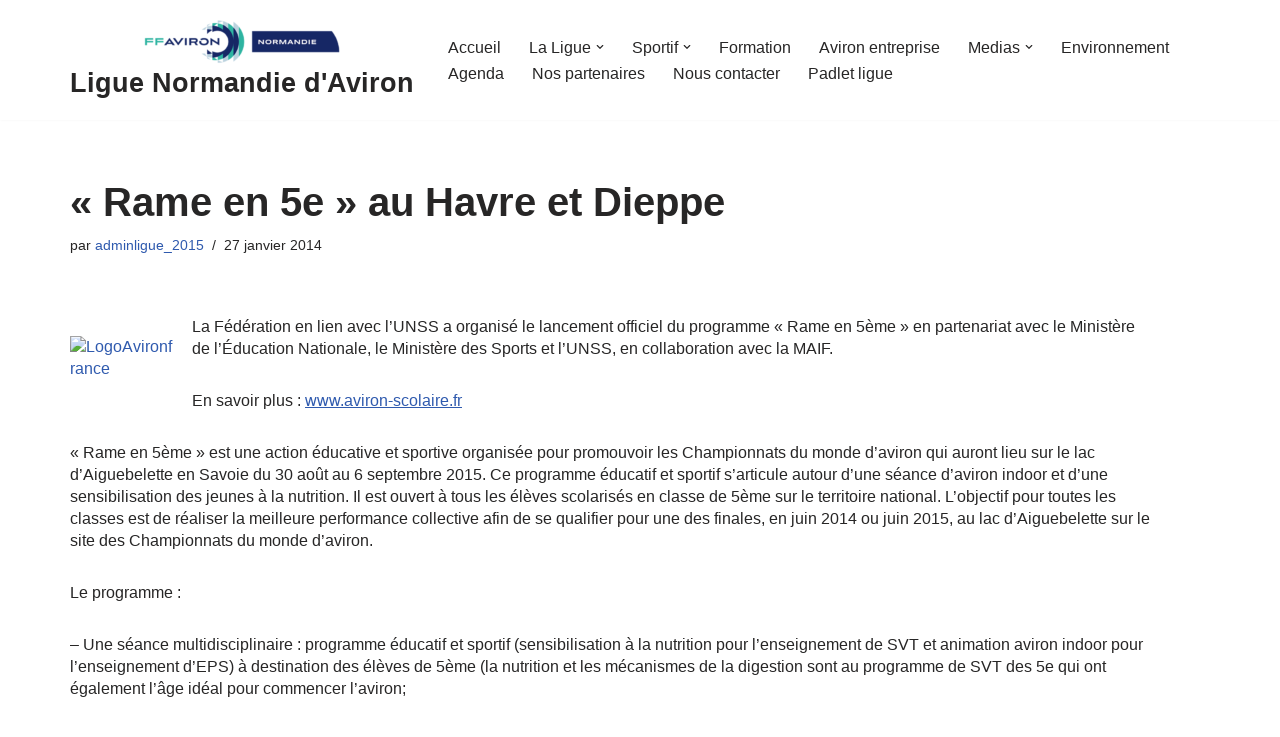

--- FILE ---
content_type: text/html; charset=UTF-8
request_url: https://avironnormandie.fr/2014/01/rame-en-5e-au-havre-et-dieppe/
body_size: 15625
content:
<!DOCTYPE html>
<html lang="fr-FR">

<head>
	
	<meta charset="UTF-8">
	<meta name="viewport" content="width=device-width, initial-scale=1, minimum-scale=1">
	<link rel="profile" href="http://gmpg.org/xfn/11">
		<meta name='robots' content='index, follow, max-image-preview:large, max-snippet:-1, max-video-preview:-1' />

	<!-- This site is optimized with the Yoast SEO plugin v22.6 - https://yoast.com/wordpress/plugins/seo/ -->
	<title>&quot;Rame en 5e&quot; au Havre et Dieppe - Ligue Normandie d&#039;Aviron</title>
	<link rel="canonical" href="https://avironnormandie.fr/2014/01/rame-en-5e-au-havre-et-dieppe/" />
	<meta property="og:locale" content="fr_FR" />
	<meta property="og:type" content="article" />
	<meta property="og:title" content="&quot;Rame en 5e&quot; au Havre et Dieppe - Ligue Normandie d&#039;Aviron" />
	<meta property="og:description" content="La Fédération en lien avec l’UNSS a organisé le lancement officiel du programme « Rame en 5ème » en partenariat avec le Ministère de l&rsquo;Éducation Nationale, le Ministère des Sports et l&rsquo;UNSS, en collaboration avec la MAIF. En savoir plus : www.aviron-scolaire.fr « Rame en 5ème » est une action éducative et sportive organisée pour promouvoir les Championnats du&hellip;&nbsp;Lire la suite &raquo;« Rame en 5e » au Havre et Dieppe" />
	<meta property="og:url" content="https://avironnormandie.fr/2014/01/rame-en-5e-au-havre-et-dieppe/" />
	<meta property="og:site_name" content="Ligue Normandie d&#039;Aviron" />
	<meta property="article:published_time" content="2014-01-27T14:36:01+00:00" />
	<meta property="og:image" content="http://hte-ndie-aviron.fr/wp-content/uploads/2013/03/LogoAvironfrance-300x177.jpg" />
	<meta name="author" content="adminligue_2015" />
	<meta name="twitter:card" content="summary_large_image" />
	<meta name="twitter:label1" content="Écrit par" />
	<meta name="twitter:data1" content="adminligue_2015" />
	<meta name="twitter:label2" content="Durée de lecture estimée" />
	<meta name="twitter:data2" content="2 minutes" />
	<script type="application/ld+json" class="yoast-schema-graph">{"@context":"https://schema.org","@graph":[{"@type":"WebPage","@id":"https://avironnormandie.fr/2014/01/rame-en-5e-au-havre-et-dieppe/","url":"https://avironnormandie.fr/2014/01/rame-en-5e-au-havre-et-dieppe/","name":"\"Rame en 5e\" au Havre et Dieppe - Ligue Normandie d&#039;Aviron","isPartOf":{"@id":"https://avironnormandie.fr/#website"},"primaryImageOfPage":{"@id":"https://avironnormandie.fr/2014/01/rame-en-5e-au-havre-et-dieppe/#primaryimage"},"image":{"@id":"https://avironnormandie.fr/2014/01/rame-en-5e-au-havre-et-dieppe/#primaryimage"},"thumbnailUrl":"http://hte-ndie-aviron.fr/wp-content/uploads/2013/03/LogoAvironfrance-300x177.jpg","datePublished":"2014-01-27T14:36:01+00:00","dateModified":"2014-01-27T14:36:01+00:00","author":{"@id":"https://avironnormandie.fr/#/schema/person/a48358202eb0755bff6a653984df254b"},"breadcrumb":{"@id":"https://avironnormandie.fr/2014/01/rame-en-5e-au-havre-et-dieppe/#breadcrumb"},"inLanguage":"fr-FR","potentialAction":[{"@type":"ReadAction","target":["https://avironnormandie.fr/2014/01/rame-en-5e-au-havre-et-dieppe/"]}]},{"@type":"ImageObject","inLanguage":"fr-FR","@id":"https://avironnormandie.fr/2014/01/rame-en-5e-au-havre-et-dieppe/#primaryimage","url":"http://hte-ndie-aviron.fr/wp-content/uploads/2013/03/LogoAvironfrance-300x177.jpg","contentUrl":"http://hte-ndie-aviron.fr/wp-content/uploads/2013/03/LogoAvironfrance-300x177.jpg"},{"@type":"BreadcrumbList","@id":"https://avironnormandie.fr/2014/01/rame-en-5e-au-havre-et-dieppe/#breadcrumb","itemListElement":[{"@type":"ListItem","position":1,"name":"Accueil","item":"https://avironnormandie.fr/"},{"@type":"ListItem","position":2,"name":"« Rame en 5e » au Havre et Dieppe"}]},{"@type":"WebSite","@id":"https://avironnormandie.fr/#website","url":"https://avironnormandie.fr/","name":"Ligue Normandie d&#039;Aviron","description":"","potentialAction":[{"@type":"SearchAction","target":{"@type":"EntryPoint","urlTemplate":"https://avironnormandie.fr/?s={search_term_string}"},"query-input":"required name=search_term_string"}],"inLanguage":"fr-FR"},{"@type":"Person","@id":"https://avironnormandie.fr/#/schema/person/a48358202eb0755bff6a653984df254b","name":"adminligue_2015","image":{"@type":"ImageObject","inLanguage":"fr-FR","@id":"https://avironnormandie.fr/#/schema/person/image/","url":"https://secure.gravatar.com/avatar/cf2fa0b80097f5dd39e2236cbd73b687?s=96&d=mm&r=g","contentUrl":"https://secure.gravatar.com/avatar/cf2fa0b80097f5dd39e2236cbd73b687?s=96&d=mm&r=g","caption":"adminligue_2015"},"url":"https://avironnormandie.fr/author/adminligue/"}]}</script>
	<!-- / Yoast SEO plugin. -->


<link rel="alternate" type="application/rss+xml" title="Ligue Normandie d&#039;Aviron &raquo; Flux" href="https://avironnormandie.fr/feed/" />
<link rel="alternate" type="application/rss+xml" title="Ligue Normandie d&#039;Aviron &raquo; Flux des commentaires" href="https://avironnormandie.fr/comments/feed/" />
<script type="text/javascript">
window._wpemojiSettings = {"baseUrl":"https:\/\/s.w.org\/images\/core\/emoji\/14.0.0\/72x72\/","ext":".png","svgUrl":"https:\/\/s.w.org\/images\/core\/emoji\/14.0.0\/svg\/","svgExt":".svg","source":{"concatemoji":"https:\/\/avironnormandie.fr\/wp-includes\/js\/wp-emoji-release.min.js?ver=8c3955b44409fc9cac0f8dca70e3bf54"}};
/*! This file is auto-generated */
!function(i,n){var o,s,e;function c(e){try{var t={supportTests:e,timestamp:(new Date).valueOf()};sessionStorage.setItem(o,JSON.stringify(t))}catch(e){}}function p(e,t,n){e.clearRect(0,0,e.canvas.width,e.canvas.height),e.fillText(t,0,0);var t=new Uint32Array(e.getImageData(0,0,e.canvas.width,e.canvas.height).data),r=(e.clearRect(0,0,e.canvas.width,e.canvas.height),e.fillText(n,0,0),new Uint32Array(e.getImageData(0,0,e.canvas.width,e.canvas.height).data));return t.every(function(e,t){return e===r[t]})}function u(e,t,n){switch(t){case"flag":return n(e,"\ud83c\udff3\ufe0f\u200d\u26a7\ufe0f","\ud83c\udff3\ufe0f\u200b\u26a7\ufe0f")?!1:!n(e,"\ud83c\uddfa\ud83c\uddf3","\ud83c\uddfa\u200b\ud83c\uddf3")&&!n(e,"\ud83c\udff4\udb40\udc67\udb40\udc62\udb40\udc65\udb40\udc6e\udb40\udc67\udb40\udc7f","\ud83c\udff4\u200b\udb40\udc67\u200b\udb40\udc62\u200b\udb40\udc65\u200b\udb40\udc6e\u200b\udb40\udc67\u200b\udb40\udc7f");case"emoji":return!n(e,"\ud83e\udef1\ud83c\udffb\u200d\ud83e\udef2\ud83c\udfff","\ud83e\udef1\ud83c\udffb\u200b\ud83e\udef2\ud83c\udfff")}return!1}function f(e,t,n){var r="undefined"!=typeof WorkerGlobalScope&&self instanceof WorkerGlobalScope?new OffscreenCanvas(300,150):i.createElement("canvas"),a=r.getContext("2d",{willReadFrequently:!0}),o=(a.textBaseline="top",a.font="600 32px Arial",{});return e.forEach(function(e){o[e]=t(a,e,n)}),o}function t(e){var t=i.createElement("script");t.src=e,t.defer=!0,i.head.appendChild(t)}"undefined"!=typeof Promise&&(o="wpEmojiSettingsSupports",s=["flag","emoji"],n.supports={everything:!0,everythingExceptFlag:!0},e=new Promise(function(e){i.addEventListener("DOMContentLoaded",e,{once:!0})}),new Promise(function(t){var n=function(){try{var e=JSON.parse(sessionStorage.getItem(o));if("object"==typeof e&&"number"==typeof e.timestamp&&(new Date).valueOf()<e.timestamp+604800&&"object"==typeof e.supportTests)return e.supportTests}catch(e){}return null}();if(!n){if("undefined"!=typeof Worker&&"undefined"!=typeof OffscreenCanvas&&"undefined"!=typeof URL&&URL.createObjectURL&&"undefined"!=typeof Blob)try{var e="postMessage("+f.toString()+"("+[JSON.stringify(s),u.toString(),p.toString()].join(",")+"));",r=new Blob([e],{type:"text/javascript"}),a=new Worker(URL.createObjectURL(r),{name:"wpTestEmojiSupports"});return void(a.onmessage=function(e){c(n=e.data),a.terminate(),t(n)})}catch(e){}c(n=f(s,u,p))}t(n)}).then(function(e){for(var t in e)n.supports[t]=e[t],n.supports.everything=n.supports.everything&&n.supports[t],"flag"!==t&&(n.supports.everythingExceptFlag=n.supports.everythingExceptFlag&&n.supports[t]);n.supports.everythingExceptFlag=n.supports.everythingExceptFlag&&!n.supports.flag,n.DOMReady=!1,n.readyCallback=function(){n.DOMReady=!0}}).then(function(){return e}).then(function(){var e;n.supports.everything||(n.readyCallback(),(e=n.source||{}).concatemoji?t(e.concatemoji):e.wpemoji&&e.twemoji&&(t(e.twemoji),t(e.wpemoji)))}))}((window,document),window._wpemojiSettings);
</script>
<style type="text/css">
img.wp-smiley,
img.emoji {
	display: inline !important;
	border: none !important;
	box-shadow: none !important;
	height: 1em !important;
	width: 1em !important;
	margin: 0 0.07em !important;
	vertical-align: -0.1em !important;
	background: none !important;
	padding: 0 !important;
}
</style>
	<link rel='stylesheet' id='wp-block-library-css' href='https://avironnormandie.fr/wp-includes/css/dist/block-library/style.min.css?ver=8c3955b44409fc9cac0f8dca70e3bf54' type='text/css' media='all' />
<style id='classic-theme-styles-inline-css' type='text/css'>
/*! This file is auto-generated */
.wp-block-button__link{color:#fff;background-color:#32373c;border-radius:9999px;box-shadow:none;text-decoration:none;padding:calc(.667em + 2px) calc(1.333em + 2px);font-size:1.125em}.wp-block-file__button{background:#32373c;color:#fff;text-decoration:none}
</style>
<style id='global-styles-inline-css' type='text/css'>
body{--wp--preset--color--black: #000000;--wp--preset--color--cyan-bluish-gray: #abb8c3;--wp--preset--color--white: #ffffff;--wp--preset--color--pale-pink: #f78da7;--wp--preset--color--vivid-red: #cf2e2e;--wp--preset--color--luminous-vivid-orange: #ff6900;--wp--preset--color--luminous-vivid-amber: #fcb900;--wp--preset--color--light-green-cyan: #7bdcb5;--wp--preset--color--vivid-green-cyan: #00d084;--wp--preset--color--pale-cyan-blue: #8ed1fc;--wp--preset--color--vivid-cyan-blue: #0693e3;--wp--preset--color--vivid-purple: #9b51e0;--wp--preset--color--neve-link-color: var(--nv-primary-accent);--wp--preset--color--neve-link-hover-color: var(--nv-secondary-accent);--wp--preset--color--nv-site-bg: var(--nv-site-bg);--wp--preset--color--nv-light-bg: var(--nv-light-bg);--wp--preset--color--nv-dark-bg: var(--nv-dark-bg);--wp--preset--color--neve-text-color: var(--nv-text-color);--wp--preset--color--nv-text-dark-bg: var(--nv-text-dark-bg);--wp--preset--color--nv-c-1: var(--nv-c-1);--wp--preset--color--nv-c-2: var(--nv-c-2);--wp--preset--gradient--vivid-cyan-blue-to-vivid-purple: linear-gradient(135deg,rgba(6,147,227,1) 0%,rgb(155,81,224) 100%);--wp--preset--gradient--light-green-cyan-to-vivid-green-cyan: linear-gradient(135deg,rgb(122,220,180) 0%,rgb(0,208,130) 100%);--wp--preset--gradient--luminous-vivid-amber-to-luminous-vivid-orange: linear-gradient(135deg,rgba(252,185,0,1) 0%,rgba(255,105,0,1) 100%);--wp--preset--gradient--luminous-vivid-orange-to-vivid-red: linear-gradient(135deg,rgba(255,105,0,1) 0%,rgb(207,46,46) 100%);--wp--preset--gradient--very-light-gray-to-cyan-bluish-gray: linear-gradient(135deg,rgb(238,238,238) 0%,rgb(169,184,195) 100%);--wp--preset--gradient--cool-to-warm-spectrum: linear-gradient(135deg,rgb(74,234,220) 0%,rgb(151,120,209) 20%,rgb(207,42,186) 40%,rgb(238,44,130) 60%,rgb(251,105,98) 80%,rgb(254,248,76) 100%);--wp--preset--gradient--blush-light-purple: linear-gradient(135deg,rgb(255,206,236) 0%,rgb(152,150,240) 100%);--wp--preset--gradient--blush-bordeaux: linear-gradient(135deg,rgb(254,205,165) 0%,rgb(254,45,45) 50%,rgb(107,0,62) 100%);--wp--preset--gradient--luminous-dusk: linear-gradient(135deg,rgb(255,203,112) 0%,rgb(199,81,192) 50%,rgb(65,88,208) 100%);--wp--preset--gradient--pale-ocean: linear-gradient(135deg,rgb(255,245,203) 0%,rgb(182,227,212) 50%,rgb(51,167,181) 100%);--wp--preset--gradient--electric-grass: linear-gradient(135deg,rgb(202,248,128) 0%,rgb(113,206,126) 100%);--wp--preset--gradient--midnight: linear-gradient(135deg,rgb(2,3,129) 0%,rgb(40,116,252) 100%);--wp--preset--font-size--small: 13px;--wp--preset--font-size--medium: 20px;--wp--preset--font-size--large: 36px;--wp--preset--font-size--x-large: 42px;--wp--preset--spacing--20: 0.44rem;--wp--preset--spacing--30: 0.67rem;--wp--preset--spacing--40: 1rem;--wp--preset--spacing--50: 1.5rem;--wp--preset--spacing--60: 2.25rem;--wp--preset--spacing--70: 3.38rem;--wp--preset--spacing--80: 5.06rem;--wp--preset--shadow--natural: 6px 6px 9px rgba(0, 0, 0, 0.2);--wp--preset--shadow--deep: 12px 12px 50px rgba(0, 0, 0, 0.4);--wp--preset--shadow--sharp: 6px 6px 0px rgba(0, 0, 0, 0.2);--wp--preset--shadow--outlined: 6px 6px 0px -3px rgba(255, 255, 255, 1), 6px 6px rgba(0, 0, 0, 1);--wp--preset--shadow--crisp: 6px 6px 0px rgba(0, 0, 0, 1);}:where(.is-layout-flex){gap: 0.5em;}:where(.is-layout-grid){gap: 0.5em;}body .is-layout-flow > .alignleft{float: left;margin-inline-start: 0;margin-inline-end: 2em;}body .is-layout-flow > .alignright{float: right;margin-inline-start: 2em;margin-inline-end: 0;}body .is-layout-flow > .aligncenter{margin-left: auto !important;margin-right: auto !important;}body .is-layout-constrained > .alignleft{float: left;margin-inline-start: 0;margin-inline-end: 2em;}body .is-layout-constrained > .alignright{float: right;margin-inline-start: 2em;margin-inline-end: 0;}body .is-layout-constrained > .aligncenter{margin-left: auto !important;margin-right: auto !important;}body .is-layout-constrained > :where(:not(.alignleft):not(.alignright):not(.alignfull)){max-width: var(--wp--style--global--content-size);margin-left: auto !important;margin-right: auto !important;}body .is-layout-constrained > .alignwide{max-width: var(--wp--style--global--wide-size);}body .is-layout-flex{display: flex;}body .is-layout-flex{flex-wrap: wrap;align-items: center;}body .is-layout-flex > *{margin: 0;}body .is-layout-grid{display: grid;}body .is-layout-grid > *{margin: 0;}:where(.wp-block-columns.is-layout-flex){gap: 2em;}:where(.wp-block-columns.is-layout-grid){gap: 2em;}:where(.wp-block-post-template.is-layout-flex){gap: 1.25em;}:where(.wp-block-post-template.is-layout-grid){gap: 1.25em;}.has-black-color{color: var(--wp--preset--color--black) !important;}.has-cyan-bluish-gray-color{color: var(--wp--preset--color--cyan-bluish-gray) !important;}.has-white-color{color: var(--wp--preset--color--white) !important;}.has-pale-pink-color{color: var(--wp--preset--color--pale-pink) !important;}.has-vivid-red-color{color: var(--wp--preset--color--vivid-red) !important;}.has-luminous-vivid-orange-color{color: var(--wp--preset--color--luminous-vivid-orange) !important;}.has-luminous-vivid-amber-color{color: var(--wp--preset--color--luminous-vivid-amber) !important;}.has-light-green-cyan-color{color: var(--wp--preset--color--light-green-cyan) !important;}.has-vivid-green-cyan-color{color: var(--wp--preset--color--vivid-green-cyan) !important;}.has-pale-cyan-blue-color{color: var(--wp--preset--color--pale-cyan-blue) !important;}.has-vivid-cyan-blue-color{color: var(--wp--preset--color--vivid-cyan-blue) !important;}.has-vivid-purple-color{color: var(--wp--preset--color--vivid-purple) !important;}.has-black-background-color{background-color: var(--wp--preset--color--black) !important;}.has-cyan-bluish-gray-background-color{background-color: var(--wp--preset--color--cyan-bluish-gray) !important;}.has-white-background-color{background-color: var(--wp--preset--color--white) !important;}.has-pale-pink-background-color{background-color: var(--wp--preset--color--pale-pink) !important;}.has-vivid-red-background-color{background-color: var(--wp--preset--color--vivid-red) !important;}.has-luminous-vivid-orange-background-color{background-color: var(--wp--preset--color--luminous-vivid-orange) !important;}.has-luminous-vivid-amber-background-color{background-color: var(--wp--preset--color--luminous-vivid-amber) !important;}.has-light-green-cyan-background-color{background-color: var(--wp--preset--color--light-green-cyan) !important;}.has-vivid-green-cyan-background-color{background-color: var(--wp--preset--color--vivid-green-cyan) !important;}.has-pale-cyan-blue-background-color{background-color: var(--wp--preset--color--pale-cyan-blue) !important;}.has-vivid-cyan-blue-background-color{background-color: var(--wp--preset--color--vivid-cyan-blue) !important;}.has-vivid-purple-background-color{background-color: var(--wp--preset--color--vivid-purple) !important;}.has-black-border-color{border-color: var(--wp--preset--color--black) !important;}.has-cyan-bluish-gray-border-color{border-color: var(--wp--preset--color--cyan-bluish-gray) !important;}.has-white-border-color{border-color: var(--wp--preset--color--white) !important;}.has-pale-pink-border-color{border-color: var(--wp--preset--color--pale-pink) !important;}.has-vivid-red-border-color{border-color: var(--wp--preset--color--vivid-red) !important;}.has-luminous-vivid-orange-border-color{border-color: var(--wp--preset--color--luminous-vivid-orange) !important;}.has-luminous-vivid-amber-border-color{border-color: var(--wp--preset--color--luminous-vivid-amber) !important;}.has-light-green-cyan-border-color{border-color: var(--wp--preset--color--light-green-cyan) !important;}.has-vivid-green-cyan-border-color{border-color: var(--wp--preset--color--vivid-green-cyan) !important;}.has-pale-cyan-blue-border-color{border-color: var(--wp--preset--color--pale-cyan-blue) !important;}.has-vivid-cyan-blue-border-color{border-color: var(--wp--preset--color--vivid-cyan-blue) !important;}.has-vivid-purple-border-color{border-color: var(--wp--preset--color--vivid-purple) !important;}.has-vivid-cyan-blue-to-vivid-purple-gradient-background{background: var(--wp--preset--gradient--vivid-cyan-blue-to-vivid-purple) !important;}.has-light-green-cyan-to-vivid-green-cyan-gradient-background{background: var(--wp--preset--gradient--light-green-cyan-to-vivid-green-cyan) !important;}.has-luminous-vivid-amber-to-luminous-vivid-orange-gradient-background{background: var(--wp--preset--gradient--luminous-vivid-amber-to-luminous-vivid-orange) !important;}.has-luminous-vivid-orange-to-vivid-red-gradient-background{background: var(--wp--preset--gradient--luminous-vivid-orange-to-vivid-red) !important;}.has-very-light-gray-to-cyan-bluish-gray-gradient-background{background: var(--wp--preset--gradient--very-light-gray-to-cyan-bluish-gray) !important;}.has-cool-to-warm-spectrum-gradient-background{background: var(--wp--preset--gradient--cool-to-warm-spectrum) !important;}.has-blush-light-purple-gradient-background{background: var(--wp--preset--gradient--blush-light-purple) !important;}.has-blush-bordeaux-gradient-background{background: var(--wp--preset--gradient--blush-bordeaux) !important;}.has-luminous-dusk-gradient-background{background: var(--wp--preset--gradient--luminous-dusk) !important;}.has-pale-ocean-gradient-background{background: var(--wp--preset--gradient--pale-ocean) !important;}.has-electric-grass-gradient-background{background: var(--wp--preset--gradient--electric-grass) !important;}.has-midnight-gradient-background{background: var(--wp--preset--gradient--midnight) !important;}.has-small-font-size{font-size: var(--wp--preset--font-size--small) !important;}.has-medium-font-size{font-size: var(--wp--preset--font-size--medium) !important;}.has-large-font-size{font-size: var(--wp--preset--font-size--large) !important;}.has-x-large-font-size{font-size: var(--wp--preset--font-size--x-large) !important;}
.wp-block-navigation a:where(:not(.wp-element-button)){color: inherit;}
:where(.wp-block-post-template.is-layout-flex){gap: 1.25em;}:where(.wp-block-post-template.is-layout-grid){gap: 1.25em;}
:where(.wp-block-columns.is-layout-flex){gap: 2em;}:where(.wp-block-columns.is-layout-grid){gap: 2em;}
.wp-block-pullquote{font-size: 1.5em;line-height: 1.6;}
</style>
<link rel='stylesheet' id='contact-form-7-css' href='https://avironnormandie.fr/wp-content/plugins/contact-form-7/includes/css/styles.css?ver=5.8' type='text/css' media='all' />
<link rel='stylesheet' id='mediaelement-css' href='https://avironnormandie.fr/wp-includes/js/mediaelement/mediaelementplayer-legacy.min.css?ver=4.2.17' type='text/css' media='all' />
<link rel='stylesheet' id='wp-mediaelement-css' href='https://avironnormandie.fr/wp-includes/js/mediaelement/wp-mediaelement.min.css?ver=8c3955b44409fc9cac0f8dca70e3bf54' type='text/css' media='all' />
<link rel='stylesheet' id='fvp-frontend-css' href='https://avironnormandie.fr/wp-content/plugins/featured-video-plus/styles/frontend.css?ver=2.3.3' type='text/css' media='all' />
<link rel='stylesheet' id='neve-style-css' href='https://avironnormandie.fr/wp-content/themes/neve/style-main-new.min.css?ver=3.7.0' type='text/css' media='all' />
<style id='neve-style-inline-css' type='text/css'>

			.nv-ft-post {
				margin-top:60px
			}
			.nv-ft-post .nv-ft-wrap:not(.layout-covers){
				background:var(--nv-light-bg);
			}
			.nv-ft-post h2{
				font-size:calc( var(--fontsize, var(--h2fontsize)) * 1.3)
			}
			.nv-ft-post .nv-meta-list{
				display:block
			}
			.nv-ft-post .non-grid-content{
				padding:32px
			}
			.nv-ft-post .wp-post-image{
				position:absolute;
				object-fit:cover;
				width:100%;
				height:100%
			}
			.nv-ft-post:not(.layout-covers) .nv-post-thumbnail-wrap{
				margin:0;
				position:relative;
				min-height:320px
			}
			
.nv-meta-list li.meta:not(:last-child):after { content:"/" }.nv-meta-list .no-mobile{
			display:none;
		}.nv-meta-list li.last::after{
			content: ""!important;
		}@media (min-width: 769px) {
			.nv-meta-list .no-mobile {
				display: inline-block;
			}
			.nv-meta-list li.last:not(:last-child)::after {
		 		content: "/" !important;
			}
		}
 :root{ --container: 748px;--postwidth:100%; --primarybtnbg: var(--nv-primary-accent); --primarybtnhoverbg: var(--nv-primary-accent); --primarybtncolor: #fff; --secondarybtncolor: var(--nv-primary-accent); --primarybtnhovercolor: #fff; --secondarybtnhovercolor: var(--nv-primary-accent);--primarybtnborderradius:3px;--secondarybtnborderradius:3px;--secondarybtnborderwidth:3px;--btnpadding:13px 15px;--primarybtnpadding:13px 15px;--secondarybtnpadding:calc(13px - 3px) calc(15px - 3px); --bodyfontfamily: Arial,Helvetica,sans-serif; --bodyfontsize: 15px; --bodylineheight: 1.6em; --bodyletterspacing: 0px; --bodyfontweight: 400; --bodytexttransform: none; --h1fontsize: 36px; --h1fontweight: 700; --h1lineheight: 1.2; --h1letterspacing: 0px; --h1texttransform: none; --h2fontsize: 28px; --h2fontweight: 700; --h2lineheight: 1.3; --h2letterspacing: 0px; --h2texttransform: none; --h3fontsize: 24px; --h3fontweight: 700; --h3lineheight: 1.4; --h3letterspacing: 0px; --h3texttransform: none; --h4fontsize: 20px; --h4fontweight: 700; --h4lineheight: 1.6; --h4letterspacing: 0px; --h4texttransform: none; --h5fontsize: 16px; --h5fontweight: 700; --h5lineheight: 1.6; --h5letterspacing: 0px; --h5texttransform: none; --h6fontsize: 14px; --h6fontweight: 700; --h6lineheight: 1.6; --h6letterspacing: 0px; --h6texttransform: none;--formfieldborderwidth:2px;--formfieldborderradius:3px; --formfieldbgcolor: var(--nv-site-bg); --formfieldbordercolor: #dddddd; --formfieldcolor: var(--nv-text-color);--formfieldpadding:10px 12px; } .single-post-container .alignfull > [class*="__inner-container"], .single-post-container .alignwide > [class*="__inner-container"]{ max-width:718px } .nv-meta-list{ --avatarsize: 20px; } .single .nv-meta-list{ --avatarsize: 20px; } .nv-post-cover{ --height: 250px;--padding:40px 15px;--justify: flex-start; --textalign: left; --valign: center; } .nv-post-cover .nv-title-meta-wrap, .nv-page-title-wrap, .entry-header{ --textalign: left; } .nv-is-boxed.nv-title-meta-wrap{ --padding:40px 15px; --bgcolor: var(--nv-dark-bg); } .nv-overlay{ --opacity: 50; --blendmode: normal; } .nv-is-boxed.nv-comments-wrap{ --padding:20px; } .nv-is-boxed.comment-respond{ --padding:20px; } .single:not(.single-product), .page{ --c-vspace:0 0 0 0;; } .global-styled{ --bgcolor: var(--nv-site-bg); } .header-top{ --rowbcolor: var(--nv-light-bg); --color: var(--nv-text-color); --bgcolor: var(--nv-site-bg); } .header-main{ --rowbcolor: var(--nv-light-bg); --color: var(--nv-text-color); --bgcolor: var(--nv-site-bg); } .header-bottom{ --rowbcolor: var(--nv-light-bg); --color: var(--nv-text-color); --bgcolor: var(--nv-site-bg); } .header-menu-sidebar-bg{ --justify: flex-start; --textalign: left;--flexg: 1;--wrapdropdownwidth: auto; --color: var(--nv-text-color); --bgcolor: var(--nv-site-bg); } .header-menu-sidebar{ width: 360px; } .builder-item--logo{ --maxwidth: 120px; --fs: 24px;--padding:10px 0;--margin:0; --textalign: left;--justify: flex-start; } .builder-item--nav-icon,.header-menu-sidebar .close-sidebar-panel .navbar-toggle{ --borderradius:0; } .builder-item--nav-icon{ --label-margin:0 5px 0 0;;--padding:10px 15px;--margin:0; } .builder-item--primary-menu{ --hovercolor: var(--nv-secondary-accent); --hovertextcolor: var(--nv-text-color); --activecolor: var(--nv-primary-accent); --spacing: 20px; --height: 25px;--padding:0;--margin:0; --fontsize: 1em; --lineheight: 1.6; --letterspacing: 0px; --fontweight: 500; --texttransform: none; --iconsize: 1em; } .hfg-is-group.has-primary-menu .inherit-ff{ --inheritedfw: 500; } .footer-top-inner .row{ grid-template-columns:1fr 1fr 1fr; --valign: flex-start; } .footer-top{ --rowbcolor: var(--nv-light-bg); --color: var(--nv-text-color); --bgcolor: var(--nv-site-bg); } .footer-main-inner .row{ grid-template-columns:1fr 1fr 1fr; --valign: flex-start; } .footer-main{ --rowbcolor: var(--nv-light-bg); --color: var(--nv-text-color); --bgcolor: var(--nv-site-bg); } .footer-bottom-inner .row{ grid-template-columns:1fr; --valign: flex-start; } .footer-bottom{ --rowbcolor: var(--nv-light-bg); --color: var(--nv-text-dark-bg);--bgimage:none;--bgposition:74% 42%;;--bgoverlayopacity:0.5; } @media(min-width: 576px){ :root{ --container: 992px;--postwidth:50%;--btnpadding:13px 15px;--primarybtnpadding:13px 15px;--secondarybtnpadding:calc(13px - 3px) calc(15px - 3px); --bodyfontsize: 16px; --bodylineheight: 1.6em; --bodyletterspacing: 0px; --h1fontsize: 38px; --h1lineheight: 1.2; --h1letterspacing: 0px; --h2fontsize: 30px; --h2lineheight: 1.2; --h2letterspacing: 0px; --h3fontsize: 26px; --h3lineheight: 1.4; --h3letterspacing: 0px; --h4fontsize: 22px; --h4lineheight: 1.5; --h4letterspacing: 0px; --h5fontsize: 18px; --h5lineheight: 1.6; --h5letterspacing: 0px; --h6fontsize: 14px; --h6lineheight: 1.6; --h6letterspacing: 0px; } .single-post-container .alignfull > [class*="__inner-container"], .single-post-container .alignwide > [class*="__inner-container"]{ max-width:962px } .nv-meta-list{ --avatarsize: 20px; } .single .nv-meta-list{ --avatarsize: 20px; } .nv-post-cover{ --height: 320px;--padding:60px 30px;--justify: flex-start; --textalign: left; --valign: center; } .nv-post-cover .nv-title-meta-wrap, .nv-page-title-wrap, .entry-header{ --textalign: left; } .nv-is-boxed.nv-title-meta-wrap{ --padding:60px 30px; } .nv-is-boxed.nv-comments-wrap{ --padding:30px; } .nv-is-boxed.comment-respond{ --padding:30px; } .single:not(.single-product), .page{ --c-vspace:0 0 0 0;; } .header-menu-sidebar-bg{ --justify: flex-start; --textalign: left;--flexg: 1;--wrapdropdownwidth: auto; } .header-menu-sidebar{ width: 360px; } .builder-item--logo{ --maxwidth: 120px; --fs: 24px;--padding:10px 0;--margin:0; --textalign: left;--justify: flex-start; } .builder-item--nav-icon{ --label-margin:0 5px 0 0;;--padding:10px 15px;--margin:0; } .builder-item--primary-menu{ --spacing: 20px; --height: 25px;--padding:0;--margin:0; --fontsize: 1em; --lineheight: 1.6; --letterspacing: 0px; --iconsize: 1em; } }@media(min-width: 960px){ :root{ --container: 1170px;--postwidth:33.333333333333%;--btnpadding:13px 15px;--primarybtnpadding:13px 15px;--secondarybtnpadding:calc(13px - 3px) calc(15px - 3px); --bodyfontsize: 16px; --bodylineheight: 1.4em; --bodyletterspacing: 0px; --h1fontsize: 40px; --h1lineheight: 1.1; --h1letterspacing: 0px; --h2fontsize: 32px; --h2lineheight: 1.2; --h2letterspacing: 0px; --h3fontsize: 28px; --h3lineheight: 1.4; --h3letterspacing: 0px; --h4fontsize: 24px; --h4lineheight: 1.5; --h4letterspacing: 0px; --h5fontsize: 20px; --h5lineheight: 1.6; --h5letterspacing: 0px; --h6fontsize: 16px; --h6lineheight: 1.6; --h6letterspacing: 0px; } body:not(.single):not(.archive):not(.blog):not(.search):not(.error404) .neve-main > .container .col, body.post-type-archive-course .neve-main > .container .col, body.post-type-archive-llms_membership .neve-main > .container .col{ max-width: 100%; } body:not(.single):not(.archive):not(.blog):not(.search):not(.error404) .nv-sidebar-wrap, body.post-type-archive-course .nv-sidebar-wrap, body.post-type-archive-llms_membership .nv-sidebar-wrap{ max-width: 0%; } .neve-main > .archive-container .nv-index-posts.col{ max-width: 100%; } .neve-main > .archive-container .nv-sidebar-wrap{ max-width: 0%; } .neve-main > .single-post-container .nv-single-post-wrap.col{ max-width: 100%; } .single-post-container .alignfull > [class*="__inner-container"], .single-post-container .alignwide > [class*="__inner-container"]{ max-width:1140px } .container-fluid.single-post-container .alignfull > [class*="__inner-container"], .container-fluid.single-post-container .alignwide > [class*="__inner-container"]{ max-width:calc(100% + 15px) } .neve-main > .single-post-container .nv-sidebar-wrap{ max-width: 0%; } .nv-meta-list{ --avatarsize: 20px; } .single .nv-meta-list{ --avatarsize: 20px; } .nv-post-cover{ --height: 400px;--padding:60px 40px;--justify: flex-start; --textalign: left; --valign: center; } .nv-post-cover .nv-title-meta-wrap, .nv-page-title-wrap, .entry-header{ --textalign: left; } .nv-is-boxed.nv-title-meta-wrap{ --padding:60px 40px; } .nv-is-boxed.nv-comments-wrap{ --padding:40px; } .nv-is-boxed.comment-respond{ --padding:40px; } .single:not(.single-product), .page{ --c-vspace:0 0 0 0;; } .header-menu-sidebar-bg{ --justify: flex-start; --textalign: left;--flexg: 1;--wrapdropdownwidth: auto; } .header-menu-sidebar{ width: 360px; } .builder-item--logo{ --maxwidth: 350px; --fs: 27px;--padding:10px 0;--margin:0; --textalign: left;--justify: flex-start; } .builder-item--nav-icon{ --label-margin:0 5px 0 0;;--padding:10px 15px;--margin:0; } .builder-item--primary-menu{ --spacing: 20px; --height: 25px;--padding:0;--margin:0; --fontsize: 1em; --lineheight: 1.6; --letterspacing: 0px; --iconsize: 1em; } }:root{--nv-primary-accent:#2f5aae;--nv-secondary-accent:#2f5aae;--nv-site-bg:#ffffff;--nv-light-bg:#f4f5f7;--nv-dark-bg:#121212;--nv-text-color:#272626;--nv-text-dark-bg:#ffffff;--nv-c-1:#9463ae;--nv-c-2:#be574b;--nv-fallback-ff:Arial, Helvetica, sans-serif;}
</style>
<script type='text/javascript' src='https://avironnormandie.fr/wp-includes/js/jquery/jquery.min.js?ver=3.7.0' id='jquery-core-js'></script>
<script type='text/javascript' src='https://avironnormandie.fr/wp-includes/js/jquery/jquery-migrate.min.js?ver=3.4.1' id='jquery-migrate-js'></script>
<script id="mediaelement-core-js-before" type="text/javascript">
var mejsL10n = {"language":"fr","strings":{"mejs.download-file":"T\u00e9l\u00e9charger le fichier","mejs.install-flash":"Vous utilisez un navigateur qui n\u2019a pas le lecteur Flash activ\u00e9 ou install\u00e9. Veuillez activer votre extension Flash ou t\u00e9l\u00e9charger la derni\u00e8re version \u00e0 partir de cette adresse\u00a0: https:\/\/get.adobe.com\/flashplayer\/","mejs.fullscreen":"Plein \u00e9cran","mejs.play":"Lecture","mejs.pause":"Pause","mejs.time-slider":"Curseur de temps","mejs.time-help-text":"Utilisez les fl\u00e8ches droite\/gauche pour avancer d\u2019une seconde, haut\/bas pour avancer de dix secondes.","mejs.live-broadcast":"\u00c9mission en direct","mejs.volume-help-text":"Utilisez les fl\u00e8ches haut\/bas pour augmenter ou diminuer le volume.","mejs.unmute":"R\u00e9activer le son","mejs.mute":"Muet","mejs.volume-slider":"Curseur de volume","mejs.video-player":"Lecteur vid\u00e9o","mejs.audio-player":"Lecteur audio","mejs.captions-subtitles":"L\u00e9gendes\/Sous-titres","mejs.captions-chapters":"Chapitres","mejs.none":"Aucun","mejs.afrikaans":"Afrikaans","mejs.albanian":"Albanais","mejs.arabic":"Arabe","mejs.belarusian":"Bi\u00e9lorusse","mejs.bulgarian":"Bulgare","mejs.catalan":"Catalan","mejs.chinese":"Chinois","mejs.chinese-simplified":"Chinois (simplifi\u00e9)","mejs.chinese-traditional":"Chinois (traditionnel)","mejs.croatian":"Croate","mejs.czech":"Tch\u00e8que","mejs.danish":"Danois","mejs.dutch":"N\u00e9erlandais","mejs.english":"Anglais","mejs.estonian":"Estonien","mejs.filipino":"Filipino","mejs.finnish":"Finnois","mejs.french":"Fran\u00e7ais","mejs.galician":"Galicien","mejs.german":"Allemand","mejs.greek":"Grec","mejs.haitian-creole":"Cr\u00e9ole ha\u00eftien","mejs.hebrew":"H\u00e9breu","mejs.hindi":"Hindi","mejs.hungarian":"Hongrois","mejs.icelandic":"Islandais","mejs.indonesian":"Indon\u00e9sien","mejs.irish":"Irlandais","mejs.italian":"Italien","mejs.japanese":"Japonais","mejs.korean":"Cor\u00e9en","mejs.latvian":"Letton","mejs.lithuanian":"Lituanien","mejs.macedonian":"Mac\u00e9donien","mejs.malay":"Malais","mejs.maltese":"Maltais","mejs.norwegian":"Norv\u00e9gien","mejs.persian":"Perse","mejs.polish":"Polonais","mejs.portuguese":"Portugais","mejs.romanian":"Roumain","mejs.russian":"Russe","mejs.serbian":"Serbe","mejs.slovak":"Slovaque","mejs.slovenian":"Slov\u00e9nien","mejs.spanish":"Espagnol","mejs.swahili":"Swahili","mejs.swedish":"Su\u00e9dois","mejs.tagalog":"Tagalog","mejs.thai":"Thai","mejs.turkish":"Turc","mejs.ukrainian":"Ukrainien","mejs.vietnamese":"Vietnamien","mejs.welsh":"Ga\u00e9lique","mejs.yiddish":"Yiddish"}};
</script>
<script type='text/javascript' src='https://avironnormandie.fr/wp-includes/js/mediaelement/mediaelement-and-player.min.js?ver=4.2.17' id='mediaelement-core-js'></script>
<script type='text/javascript' src='https://avironnormandie.fr/wp-includes/js/mediaelement/mediaelement-migrate.min.js?ver=8c3955b44409fc9cac0f8dca70e3bf54' id='mediaelement-migrate-js'></script>
<script type='text/javascript' id='mediaelement-js-extra'>
/* <![CDATA[ */
var _wpmejsSettings = {"pluginPath":"\/wp-includes\/js\/mediaelement\/","classPrefix":"mejs-","stretching":"responsive","audioShortcodeLibrary":"mediaelement","videoShortcodeLibrary":"mediaelement"};
/* ]]> */
</script>
<script type='text/javascript' src='https://avironnormandie.fr/wp-includes/js/mediaelement/wp-mediaelement.min.js?ver=8c3955b44409fc9cac0f8dca70e3bf54' id='wp-mediaelement-js'></script>
<script type='text/javascript' src='https://avironnormandie.fr/wp-content/plugins/featured-video-plus/js/jquery.fitvids.min.js?ver=master-2015-08' id='jquery.fitvids-js'></script>
<script type='text/javascript' id='fvp-frontend-js-extra'>
/* <![CDATA[ */
var fvpdata = {"ajaxurl":"https:\/\/avironnormandie.fr\/wp-admin\/admin-ajax.php","nonce":"ea2a92c85a","fitvids":"1","dynamic":"1","overlay":"","opacity":"0.75","color":"b","width":"640"};
/* ]]> */
</script>
<script type='text/javascript' src='https://avironnormandie.fr/wp-content/plugins/featured-video-plus/js/frontend.min.js?ver=2.3.3' id='fvp-frontend-js'></script>
<link rel="https://api.w.org/" href="https://avironnormandie.fr/wp-json/" /><link rel="alternate" type="application/json" href="https://avironnormandie.fr/wp-json/wp/v2/posts/1151" /><link rel="EditURI" type="application/rsd+xml" title="RSD" href="https://avironnormandie.fr/xmlrpc.php?rsd" />

<link rel='shortlink' href='https://avironnormandie.fr/?p=1151' />
<link rel="alternate" type="application/json+oembed" href="https://avironnormandie.fr/wp-json/oembed/1.0/embed?url=https%3A%2F%2Favironnormandie.fr%2F2014%2F01%2Frame-en-5e-au-havre-et-dieppe%2F" />
<link rel="alternate" type="text/xml+oembed" href="https://avironnormandie.fr/wp-json/oembed/1.0/embed?url=https%3A%2F%2Favironnormandie.fr%2F2014%2F01%2Frame-en-5e-au-havre-et-dieppe%2F&#038;format=xml" />
<script type="text/javascript">
(function(url){
	if(/(?:Chrome\/26\.0\.1410\.63 Safari\/537\.31|WordfenceTestMonBot)/.test(navigator.userAgent)){ return; }
	var addEvent = function(evt, handler) {
		if (window.addEventListener) {
			document.addEventListener(evt, handler, false);
		} else if (window.attachEvent) {
			document.attachEvent('on' + evt, handler);
		}
	};
	var removeEvent = function(evt, handler) {
		if (window.removeEventListener) {
			document.removeEventListener(evt, handler, false);
		} else if (window.detachEvent) {
			document.detachEvent('on' + evt, handler);
		}
	};
	var evts = 'contextmenu dblclick drag dragend dragenter dragleave dragover dragstart drop keydown keypress keyup mousedown mousemove mouseout mouseover mouseup mousewheel scroll'.split(' ');
	var logHuman = function() {
		if (window.wfLogHumanRan) { return; }
		window.wfLogHumanRan = true;
		var wfscr = document.createElement('script');
		wfscr.type = 'text/javascript';
		wfscr.async = true;
		wfscr.src = url + '&r=' + Math.random();
		(document.getElementsByTagName('head')[0]||document.getElementsByTagName('body')[0]).appendChild(wfscr);
		for (var i = 0; i < evts.length; i++) {
			removeEvent(evts[i], logHuman);
		}
	};
	for (var i = 0; i < evts.length; i++) {
		addEvent(evts[i], logHuman);
	}
})('//avironnormandie.fr/?wordfence_lh=1&hid=3E79D1EC02BA4CE7B96CDD475E6E0988');
</script><link rel="apple-touch-icon" sizes="180x180" href="/wp-content/uploads/fbrfg/apple-touch-icon.png">
<link rel="icon" type="image/png" sizes="32x32" href="/wp-content/uploads/fbrfg/favicon-32x32.png">
<link rel="icon" type="image/png" sizes="16x16" href="/wp-content/uploads/fbrfg/favicon-16x16.png">
<link rel="manifest" href="/wp-content/uploads/fbrfg/site.webmanifest">
<link rel="mask-icon" href="/wp-content/uploads/fbrfg/safari-pinned-tab.svg" color="#5bbad5">
<link rel="shortcut icon" href="/wp-content/uploads/fbrfg/favicon.ico">
<meta name="msapplication-TileColor" content="#da532c">
<meta name="msapplication-config" content="/wp-content/uploads/fbrfg/browserconfig.xml">
<meta name="theme-color" content="#ffffff">
	</head>

<body  class="post-template-default single single-post postid-1151 single-format-standard  nv-blog-grid nv-sidebar-right menu_sidebar_slide_left" id="neve_body"  >
<div class="wrapper">
	
	<header class="header"  >
		<a class="neve-skip-link show-on-focus" href="#content" >
			Aller au contenu		</a>
		<div id="header-grid"  class="hfg_header site-header">
	
<nav class="header--row header-main hide-on-mobile hide-on-tablet layout-full-contained nv-navbar header--row"
	data-row-id="main" data-show-on="desktop">

	<div
		class="header--row-inner header-main-inner">
		<div class="container">
			<div
				class="row row--wrapper"
				data-section="hfg_header_layout_main" >
				<div class="hfg-slot left"><div class="builder-item desktop-left"><div class="item--inner builder-item--logo"
		data-section="title_tagline"
		data-item-id="logo">
	
<div class="site-logo">
	<a class="brand" href="https://avironnormandie.fr/" title="← Ligue Normandie d&#039;Aviron"
			aria-label="Ligue Normandie d&#039;Aviron" rel="home"><div class="logo-on-top"><img width="200" height="47" src="https://avironnormandie.fr/wp-content/uploads/2018/03/cropped-cropped-bandeau_JR.png" class="neve-site-logo skip-lazy" alt="" decoding="async" data-variant="logo" /><div class="nv-title-tagline-wrap"><p class="site-title">Ligue Normandie d&#039;Aviron</p><small></small></div></div></a></div>
	</div>

</div></div><div class="hfg-slot right"><div class="builder-item has-nav"><div class="item--inner builder-item--primary-menu has_menu"
		data-section="header_menu_primary"
		data-item-id="primary-menu">
	<div class="nv-nav-wrap">
	<div role="navigation" class="nav-menu-primary"
			aria-label="Menu principal">

		<ul id="nv-primary-navigation-main" class="primary-menu-ul nav-ul menu-desktop"><li id="menu-item-203" class="menu-item menu-item-type-custom menu-item-object-custom menu-item-203"><div class="wrap"><a href="http://www.hte-ndie-aviron.fr/">Accueil</a></div></li>
<li id="menu-item-2725" class="menu-item menu-item-type-post_type menu-item-object-page menu-item-has-children menu-item-2725"><div class="wrap"><a href="https://avironnormandie.fr/la-ligue-haute-normandie/"><span class="menu-item-title-wrap dd-title">La Ligue</span></a><div role="button" aria-pressed="false" aria-label="Ouvrir le sous-menu" tabindex="0" class="caret-wrap caret 2" style="margin-left:5px;"><span class="caret"><svg fill="currentColor" aria-label="Liste déroulante" xmlns="http://www.w3.org/2000/svg" viewBox="0 0 448 512"><path d="M207.029 381.476L12.686 187.132c-9.373-9.373-9.373-24.569 0-33.941l22.667-22.667c9.357-9.357 24.522-9.375 33.901-.04L224 284.505l154.745-154.021c9.379-9.335 24.544-9.317 33.901.04l22.667 22.667c9.373 9.373 9.373 24.569 0 33.941L240.971 381.476c-9.373 9.372-24.569 9.372-33.942 0z"/></svg></span></div></div>
<ul class="sub-menu">
	<li id="menu-item-192" class="menu-item menu-item-type-post_type menu-item-object-page menu-item-192"><div class="wrap"><a title="L&rsquo;équipe technique régionale 2013" href="https://avironnormandie.fr/la-ligue-haute-normandie/etr/">Equipe technique régionale 2023-2024</a></div></li>
	<li id="menu-item-110" class="menu-item menu-item-type-post_type menu-item-object-page menu-item-110"><div class="wrap"><a title="Le Comité Directeur" href="https://avironnormandie.fr/la-ligue-haute-normandie/le-comite-directeur/">Comité Directeur</a></div></li>
	<li id="menu-item-190" class="menu-item menu-item-type-post_type menu-item-object-page menu-item-190"><div class="wrap"><a title="Comités Départementaux" href="https://avironnormandie.fr/la-ligue-haute-normandie/comites-departementaux/">Comités Départementaux</a></div></li>
	<li id="menu-item-191" class="menu-item menu-item-type-post_type menu-item-object-page menu-item-191"><div class="wrap"><a title="Les Clubs de Normandie" href="https://avironnormandie.fr/la-ligue-haute-normandie/les-clubs-de-haute-normandie/">Les Clubs de Normandie</a></div></li>
</ul>
</li>
<li id="menu-item-25128" class="menu-item menu-item-type-post_type menu-item-object-page menu-item-has-children menu-item-25128"><div class="wrap"><a href="https://avironnormandie.fr/sportif/"><span class="menu-item-title-wrap dd-title">Sportif</span></a><div role="button" aria-pressed="false" aria-label="Ouvrir le sous-menu" tabindex="0" class="caret-wrap caret 7" style="margin-left:5px;"><span class="caret"><svg fill="currentColor" aria-label="Liste déroulante" xmlns="http://www.w3.org/2000/svg" viewBox="0 0 448 512"><path d="M207.029 381.476L12.686 187.132c-9.373-9.373-9.373-24.569 0-33.941l22.667-22.667c9.357-9.357 24.522-9.375 33.901-.04L224 284.505l154.745-154.021c9.379-9.335 24.544-9.317 33.901.04l22.667 22.667c9.373 9.373 9.373 24.569 0 33.941L240.971 381.476c-9.373 9.372-24.569 9.372-33.942 0z"/></svg></span></div></div>
<ul class="sub-menu">
	<li id="menu-item-7908" class="menu-item menu-item-type-post_type menu-item-object-page menu-item-7908"><div class="wrap"><a href="https://avironnormandie.fr/resultats/">Résultats</a></div></li>
	<li id="menu-item-24154" class="menu-item menu-item-type-post_type menu-item-object-page menu-item-24154"><div class="wrap"><a title="Para Aviron" href="https://avironnormandie.fr/para-aviron/">Para Aviron</a></div></li>
	<li id="menu-item-2713" class="menu-item menu-item-type-post_type menu-item-object-page menu-item-has-children menu-item-2713"><div class="wrap"><a href="https://avironnormandie.fr/coupe-de-france-2/"><span class="menu-item-title-wrap dd-title">Coupe de France des ligues</span></a><div role="button" aria-pressed="false" aria-label="Ouvrir le sous-menu" tabindex="0" class="caret-wrap caret 10" style="margin-left:5px;"><span class="caret"><svg fill="currentColor" aria-label="Liste déroulante" xmlns="http://www.w3.org/2000/svg" viewBox="0 0 448 512"><path d="M207.029 381.476L12.686 187.132c-9.373-9.373-9.373-24.569 0-33.941l22.667-22.667c9.357-9.357 24.522-9.375 33.901-.04L224 284.505l154.745-154.021c9.379-9.335 24.544-9.317 33.901.04l22.667 22.667c9.373 9.373 9.373 24.569 0 33.941L240.971 381.476c-9.373 9.372-24.569 9.372-33.942 0z"/></svg></span></div></div>
	<ul class="sub-menu">
		<li id="menu-item-14813" class="menu-item menu-item-type-post_type menu-item-object-page menu-item-14813"><div class="wrap"><a href="https://avironnormandie.fr/coupe-de-france-2/coupe-de-france-2019/">Coupe de France 2022</a></div></li>
		<li id="menu-item-10762" class="menu-item menu-item-type-post_type menu-item-object-page menu-item-10762"><div class="wrap"><a href="https://avironnormandie.fr/coupe-de-france-2/coupe-de-france-2018/">Coupe de France 2023</a></div></li>
	</ul>
</li>
	<li id="menu-item-270" class="menu-item menu-item-type-post_type menu-item-object-page menu-item-has-children menu-item-270"><div class="wrap"><a href="https://avironnormandie.fr/pole-espoirs-normandie/pole-espoir-normandie/"><span class="menu-item-title-wrap dd-title">Pôle Espoir</span></a><div role="button" aria-pressed="false" aria-label="Ouvrir le sous-menu" tabindex="0" class="caret-wrap caret 13" style="margin-left:5px;"><span class="caret"><svg fill="currentColor" aria-label="Liste déroulante" xmlns="http://www.w3.org/2000/svg" viewBox="0 0 448 512"><path d="M207.029 381.476L12.686 187.132c-9.373-9.373-9.373-24.569 0-33.941l22.667-22.667c9.357-9.357 24.522-9.375 33.901-.04L224 284.505l154.745-154.021c9.379-9.335 24.544-9.317 33.901.04l22.667 22.667c9.373 9.373 9.373 24.569 0 33.941L240.971 381.476c-9.373 9.372-24.569 9.372-33.942 0z"/></svg></span></div></div>
	<ul class="sub-menu">
		<li id="menu-item-10759" class="menu-item menu-item-type-post_type menu-item-object-page menu-item-10759"><div class="wrap"><a href="https://avironnormandie.fr/pole-espoirs-normandie/saison-2018-2019/">Saison 2024/2025</a></div></li>
		<li id="menu-item-2719" class="menu-item menu-item-type-post_type menu-item-object-page menu-item-2719"><div class="wrap"><a href="https://avironnormandie.fr/pole-espoirs-normandie/pole-espoir-normandie/">Présentation</a></div></li>
		<li id="menu-item-2722" class="menu-item menu-item-type-post_type menu-item-object-page menu-item-2722"><div class="wrap"><a href="https://avironnormandie.fr/pole-espoirs-normandie/pole-espoir-normandie-inscription-ou-reinscription/">Inscription ou réinscription</a></div></li>
	</ul>
</li>
	<li id="menu-item-13907" class="menu-item menu-item-type-post_type menu-item-object-page menu-item-13907"><div class="wrap"><a href="https://avironnormandie.fr/challenge-grand-ouest/">Challenge « GRAND OUEST »</a></div></li>
</ul>
</li>
<li id="menu-item-2743" class="menu-item menu-item-type-post_type menu-item-object-page menu-item-2743"><div class="wrap"><a href="https://avironnormandie.fr/formation/">Formation</a></div></li>
<li id="menu-item-2710" class="menu-item menu-item-type-post_type menu-item-object-page menu-item-2710"><div class="wrap"><a href="https://avironnormandie.fr/2013-challenge-jeunes-rameurs/">Aviron entreprise</a></div></li>
<li id="menu-item-25131" class="menu-item menu-item-type-post_type menu-item-object-page menu-item-has-children menu-item-25131"><div class="wrap"><a href="https://avironnormandie.fr/medias/"><span class="menu-item-title-wrap dd-title">Medias</span></a><div role="button" aria-pressed="false" aria-label="Ouvrir le sous-menu" tabindex="0" class="caret-wrap caret 20" style="margin-left:5px;"><span class="caret"><svg fill="currentColor" aria-label="Liste déroulante" xmlns="http://www.w3.org/2000/svg" viewBox="0 0 448 512"><path d="M207.029 381.476L12.686 187.132c-9.373-9.373-9.373-24.569 0-33.941l22.667-22.667c9.357-9.357 24.522-9.375 33.901-.04L224 284.505l154.745-154.021c9.379-9.335 24.544-9.317 33.901.04l22.667 22.667c9.373 9.373 9.373 24.569 0 33.941L240.971 381.476c-9.373 9.372-24.569 9.372-33.942 0z"/></svg></span></div></div>
<ul class="sub-menu">
	<li id="menu-item-14670" class="menu-item menu-item-type-post_type menu-item-object-page menu-item-14670"><div class="wrap"><a href="https://avironnormandie.fr/videos/">Videos</a></div></li>
	<li id="menu-item-2718" class="menu-item menu-item-type-post_type menu-item-object-page menu-item-2718"><div class="wrap"><a href="https://avironnormandie.fr/photos-2/">Photos</a></div></li>
</ul>
</li>
<li id="menu-item-24333" class="menu-item menu-item-type-post_type menu-item-object-page menu-item-24333"><div class="wrap"><a href="https://avironnormandie.fr/environnement/">Environnement</a></div></li>
<li id="menu-item-2709" class="menu-item menu-item-type-post_type menu-item-object-page menu-item-2709"><div class="wrap"><a href="https://avironnormandie.fr/agenda-2/">Agenda</a></div></li>
<li id="menu-item-2723" class="menu-item menu-item-type-post_type menu-item-object-page menu-item-2723"><div class="wrap"><a href="https://avironnormandie.fr/photos-2/nos-partenaires/">Nos partenaires</a></div></li>
<li id="menu-item-6075" class="menu-item menu-item-type-post_type menu-item-object-page menu-item-6075"><div class="wrap"><a href="https://avironnormandie.fr/nous-contacter/">Nous contacter</a></div></li>
<li id="menu-item-26408" class="menu-item menu-item-type-post_type menu-item-object-page menu-item-26408"><div class="wrap"><a href="https://avironnormandie.fr/padlet/">Padlet ligue</a></div></li>
</ul>	</div>
</div>

	</div>

</div></div>							</div>
		</div>
	</div>
</nav>


<nav class="header--row header-main hide-on-desktop layout-full-contained nv-navbar header--row"
	data-row-id="main" data-show-on="mobile">

	<div
		class="header--row-inner header-main-inner">
		<div class="container">
			<div
				class="row row--wrapper"
				data-section="hfg_header_layout_main" >
				<div class="hfg-slot left"><div class="builder-item tablet-left mobile-left"><div class="item--inner builder-item--logo"
		data-section="title_tagline"
		data-item-id="logo">
	
<div class="site-logo">
	<a class="brand" href="https://avironnormandie.fr/" title="← Ligue Normandie d&#039;Aviron"
			aria-label="Ligue Normandie d&#039;Aviron" rel="home"><div class="logo-on-top"><img width="200" height="47" src="https://avironnormandie.fr/wp-content/uploads/2018/03/cropped-cropped-bandeau_JR.png" class="neve-site-logo skip-lazy" alt="" decoding="async" data-variant="logo" /><div class="nv-title-tagline-wrap"><p class="site-title">Ligue Normandie d&#039;Aviron</p><small></small></div></div></a></div>
	</div>

</div></div><div class="hfg-slot right"><div class="builder-item tablet-left mobile-left"><div class="item--inner builder-item--nav-icon"
		data-section="header_menu_icon"
		data-item-id="nav-icon">
	<div class="menu-mobile-toggle item-button navbar-toggle-wrapper">
	<button type="button" class=" navbar-toggle"
			value="Menu de navigation"
					aria-label="Menu de navigation "
			aria-expanded="false" onclick="if('undefined' !== typeof toggleAriaClick ) { toggleAriaClick() }">
					<span class="bars">
				<span class="icon-bar"></span>
				<span class="icon-bar"></span>
				<span class="icon-bar"></span>
			</span>
					<span class="screen-reader-text">Menu de navigation</span>
	</button>
</div> <!--.navbar-toggle-wrapper-->


	</div>

</div></div>							</div>
		</div>
	</div>
</nav>

<div
		id="header-menu-sidebar" class="header-menu-sidebar tcb menu-sidebar-panel slide_left hfg-pe"
		data-row-id="sidebar">
	<div id="header-menu-sidebar-bg" class="header-menu-sidebar-bg">
				<div class="close-sidebar-panel navbar-toggle-wrapper">
			<button type="button" class="hamburger is-active  navbar-toggle active" 					value="Menu de navigation"
					aria-label="Menu de navigation "
					aria-expanded="false" onclick="if('undefined' !== typeof toggleAriaClick ) { toggleAriaClick() }">
								<span class="bars">
						<span class="icon-bar"></span>
						<span class="icon-bar"></span>
						<span class="icon-bar"></span>
					</span>
								<span class="screen-reader-text">
			Menu de navigation					</span>
			</button>
		</div>
					<div id="header-menu-sidebar-inner" class="header-menu-sidebar-inner tcb ">
						<div class="builder-item has-nav"><div class="item--inner builder-item--primary-menu has_menu"
		data-section="header_menu_primary"
		data-item-id="primary-menu">
	<div class="nv-nav-wrap">
	<div role="navigation" class="nav-menu-primary"
			aria-label="Menu principal">

		<ul id="nv-primary-navigation-sidebar" class="primary-menu-ul nav-ul menu-mobile"><li class="menu-item menu-item-type-custom menu-item-object-custom menu-item-203"><div class="wrap"><a href="http://www.hte-ndie-aviron.fr/">Accueil</a></div></li>
<li class="menu-item menu-item-type-post_type menu-item-object-page menu-item-has-children menu-item-2725"><div class="wrap"><a href="https://avironnormandie.fr/la-ligue-haute-normandie/"><span class="menu-item-title-wrap dd-title">La Ligue</span></a><button tabindex="0" type="button" class="caret-wrap navbar-toggle 2 " style="margin-left:5px;"  aria-label="Permuter La Ligue"><span class="caret"><svg fill="currentColor" aria-label="Liste déroulante" xmlns="http://www.w3.org/2000/svg" viewBox="0 0 448 512"><path d="M207.029 381.476L12.686 187.132c-9.373-9.373-9.373-24.569 0-33.941l22.667-22.667c9.357-9.357 24.522-9.375 33.901-.04L224 284.505l154.745-154.021c9.379-9.335 24.544-9.317 33.901.04l22.667 22.667c9.373 9.373 9.373 24.569 0 33.941L240.971 381.476c-9.373 9.372-24.569 9.372-33.942 0z"/></svg></span></button></div>
<ul class="sub-menu">
	<li class="menu-item menu-item-type-post_type menu-item-object-page menu-item-192"><div class="wrap"><a title="L&rsquo;équipe technique régionale 2013" href="https://avironnormandie.fr/la-ligue-haute-normandie/etr/">Equipe technique régionale 2023-2024</a></div></li>
	<li class="menu-item menu-item-type-post_type menu-item-object-page menu-item-110"><div class="wrap"><a title="Le Comité Directeur" href="https://avironnormandie.fr/la-ligue-haute-normandie/le-comite-directeur/">Comité Directeur</a></div></li>
	<li class="menu-item menu-item-type-post_type menu-item-object-page menu-item-190"><div class="wrap"><a title="Comités Départementaux" href="https://avironnormandie.fr/la-ligue-haute-normandie/comites-departementaux/">Comités Départementaux</a></div></li>
	<li class="menu-item menu-item-type-post_type menu-item-object-page menu-item-191"><div class="wrap"><a title="Les Clubs de Normandie" href="https://avironnormandie.fr/la-ligue-haute-normandie/les-clubs-de-haute-normandie/">Les Clubs de Normandie</a></div></li>
</ul>
</li>
<li class="menu-item menu-item-type-post_type menu-item-object-page menu-item-has-children menu-item-25128"><div class="wrap"><a href="https://avironnormandie.fr/sportif/"><span class="menu-item-title-wrap dd-title">Sportif</span></a><button tabindex="0" type="button" class="caret-wrap navbar-toggle 7 " style="margin-left:5px;"  aria-label="Permuter Sportif"><span class="caret"><svg fill="currentColor" aria-label="Liste déroulante" xmlns="http://www.w3.org/2000/svg" viewBox="0 0 448 512"><path d="M207.029 381.476L12.686 187.132c-9.373-9.373-9.373-24.569 0-33.941l22.667-22.667c9.357-9.357 24.522-9.375 33.901-.04L224 284.505l154.745-154.021c9.379-9.335 24.544-9.317 33.901.04l22.667 22.667c9.373 9.373 9.373 24.569 0 33.941L240.971 381.476c-9.373 9.372-24.569 9.372-33.942 0z"/></svg></span></button></div>
<ul class="sub-menu">
	<li class="menu-item menu-item-type-post_type menu-item-object-page menu-item-7908"><div class="wrap"><a href="https://avironnormandie.fr/resultats/">Résultats</a></div></li>
	<li class="menu-item menu-item-type-post_type menu-item-object-page menu-item-24154"><div class="wrap"><a title="Para Aviron" href="https://avironnormandie.fr/para-aviron/">Para Aviron</a></div></li>
	<li class="menu-item menu-item-type-post_type menu-item-object-page menu-item-has-children menu-item-2713"><div class="wrap"><a href="https://avironnormandie.fr/coupe-de-france-2/"><span class="menu-item-title-wrap dd-title">Coupe de France des ligues</span></a><button tabindex="0" type="button" class="caret-wrap navbar-toggle 10 " style="margin-left:5px;"  aria-label="Permuter Coupe de France des ligues"><span class="caret"><svg fill="currentColor" aria-label="Liste déroulante" xmlns="http://www.w3.org/2000/svg" viewBox="0 0 448 512"><path d="M207.029 381.476L12.686 187.132c-9.373-9.373-9.373-24.569 0-33.941l22.667-22.667c9.357-9.357 24.522-9.375 33.901-.04L224 284.505l154.745-154.021c9.379-9.335 24.544-9.317 33.901.04l22.667 22.667c9.373 9.373 9.373 24.569 0 33.941L240.971 381.476c-9.373 9.372-24.569 9.372-33.942 0z"/></svg></span></button></div>
	<ul class="sub-menu">
		<li class="menu-item menu-item-type-post_type menu-item-object-page menu-item-14813"><div class="wrap"><a href="https://avironnormandie.fr/coupe-de-france-2/coupe-de-france-2019/">Coupe de France 2022</a></div></li>
		<li class="menu-item menu-item-type-post_type menu-item-object-page menu-item-10762"><div class="wrap"><a href="https://avironnormandie.fr/coupe-de-france-2/coupe-de-france-2018/">Coupe de France 2023</a></div></li>
	</ul>
</li>
	<li class="menu-item menu-item-type-post_type menu-item-object-page menu-item-has-children menu-item-270"><div class="wrap"><a href="https://avironnormandie.fr/pole-espoirs-normandie/pole-espoir-normandie/"><span class="menu-item-title-wrap dd-title">Pôle Espoir</span></a><button tabindex="0" type="button" class="caret-wrap navbar-toggle 13 " style="margin-left:5px;"  aria-label="Permuter Pôle Espoir"><span class="caret"><svg fill="currentColor" aria-label="Liste déroulante" xmlns="http://www.w3.org/2000/svg" viewBox="0 0 448 512"><path d="M207.029 381.476L12.686 187.132c-9.373-9.373-9.373-24.569 0-33.941l22.667-22.667c9.357-9.357 24.522-9.375 33.901-.04L224 284.505l154.745-154.021c9.379-9.335 24.544-9.317 33.901.04l22.667 22.667c9.373 9.373 9.373 24.569 0 33.941L240.971 381.476c-9.373 9.372-24.569 9.372-33.942 0z"/></svg></span></button></div>
	<ul class="sub-menu">
		<li class="menu-item menu-item-type-post_type menu-item-object-page menu-item-10759"><div class="wrap"><a href="https://avironnormandie.fr/pole-espoirs-normandie/saison-2018-2019/">Saison 2024/2025</a></div></li>
		<li class="menu-item menu-item-type-post_type menu-item-object-page menu-item-2719"><div class="wrap"><a href="https://avironnormandie.fr/pole-espoirs-normandie/pole-espoir-normandie/">Présentation</a></div></li>
		<li class="menu-item menu-item-type-post_type menu-item-object-page menu-item-2722"><div class="wrap"><a href="https://avironnormandie.fr/pole-espoirs-normandie/pole-espoir-normandie-inscription-ou-reinscription/">Inscription ou réinscription</a></div></li>
	</ul>
</li>
	<li class="menu-item menu-item-type-post_type menu-item-object-page menu-item-13907"><div class="wrap"><a href="https://avironnormandie.fr/challenge-grand-ouest/">Challenge « GRAND OUEST »</a></div></li>
</ul>
</li>
<li class="menu-item menu-item-type-post_type menu-item-object-page menu-item-2743"><div class="wrap"><a href="https://avironnormandie.fr/formation/">Formation</a></div></li>
<li class="menu-item menu-item-type-post_type menu-item-object-page menu-item-2710"><div class="wrap"><a href="https://avironnormandie.fr/2013-challenge-jeunes-rameurs/">Aviron entreprise</a></div></li>
<li class="menu-item menu-item-type-post_type menu-item-object-page menu-item-has-children menu-item-25131"><div class="wrap"><a href="https://avironnormandie.fr/medias/"><span class="menu-item-title-wrap dd-title">Medias</span></a><button tabindex="0" type="button" class="caret-wrap navbar-toggle 20 " style="margin-left:5px;"  aria-label="Permuter Medias"><span class="caret"><svg fill="currentColor" aria-label="Liste déroulante" xmlns="http://www.w3.org/2000/svg" viewBox="0 0 448 512"><path d="M207.029 381.476L12.686 187.132c-9.373-9.373-9.373-24.569 0-33.941l22.667-22.667c9.357-9.357 24.522-9.375 33.901-.04L224 284.505l154.745-154.021c9.379-9.335 24.544-9.317 33.901.04l22.667 22.667c9.373 9.373 9.373 24.569 0 33.941L240.971 381.476c-9.373 9.372-24.569 9.372-33.942 0z"/></svg></span></button></div>
<ul class="sub-menu">
	<li class="menu-item menu-item-type-post_type menu-item-object-page menu-item-14670"><div class="wrap"><a href="https://avironnormandie.fr/videos/">Videos</a></div></li>
	<li class="menu-item menu-item-type-post_type menu-item-object-page menu-item-2718"><div class="wrap"><a href="https://avironnormandie.fr/photos-2/">Photos</a></div></li>
</ul>
</li>
<li class="menu-item menu-item-type-post_type menu-item-object-page menu-item-24333"><div class="wrap"><a href="https://avironnormandie.fr/environnement/">Environnement</a></div></li>
<li class="menu-item menu-item-type-post_type menu-item-object-page menu-item-2709"><div class="wrap"><a href="https://avironnormandie.fr/agenda-2/">Agenda</a></div></li>
<li class="menu-item menu-item-type-post_type menu-item-object-page menu-item-2723"><div class="wrap"><a href="https://avironnormandie.fr/photos-2/nos-partenaires/">Nos partenaires</a></div></li>
<li class="menu-item menu-item-type-post_type menu-item-object-page menu-item-6075"><div class="wrap"><a href="https://avironnormandie.fr/nous-contacter/">Nous contacter</a></div></li>
<li class="menu-item menu-item-type-post_type menu-item-object-page menu-item-26408"><div class="wrap"><a href="https://avironnormandie.fr/padlet/">Padlet ligue</a></div></li>
</ul>	</div>
</div>

	</div>

</div>					</div>
	</div>
</div>
<div class="header-menu-sidebar-overlay hfg-ov hfg-pe" onclick="if('undefined' !== typeof toggleAriaClick ) { toggleAriaClick() }"></div>
</div>
	</header>

	<style>.is-menu-sidebar .header-menu-sidebar { visibility: visible; }.is-menu-sidebar.menu_sidebar_slide_left .header-menu-sidebar { transform: translate3d(0, 0, 0); left: 0; }.is-menu-sidebar.menu_sidebar_slide_right .header-menu-sidebar { transform: translate3d(0, 0, 0); right: 0; }.is-menu-sidebar.menu_sidebar_pull_right .header-menu-sidebar, .is-menu-sidebar.menu_sidebar_pull_left .header-menu-sidebar { transform: translateX(0); }.is-menu-sidebar.menu_sidebar_dropdown .header-menu-sidebar { height: auto; }.is-menu-sidebar.menu_sidebar_dropdown .header-menu-sidebar-inner { max-height: 400px; padding: 20px 0; }.is-menu-sidebar.menu_sidebar_full_canvas .header-menu-sidebar { opacity: 1; }.header-menu-sidebar .menu-item-nav-search { pointer-events: none; }.header-menu-sidebar .menu-item-nav-search .is-menu-sidebar & { pointer-events: unset; }.nav-ul li:focus-within .wrap.active + .sub-menu { opacity: 1; visibility: visible; }.nav-ul li.neve-mega-menu:focus-within .wrap.active + .sub-menu { display: grid; }.nav-ul li > .wrap { display: flex; align-items: center; position: relative; padding: 0 4px; }.nav-ul:not(.menu-mobile):not(.neve-mega-menu) > li > .wrap > a { padding-top: 1px }</style><style>.header-menu-sidebar .nav-ul li .wrap { padding: 0 4px; }.header-menu-sidebar .nav-ul li .wrap a { flex-grow: 1; display: flex; }.header-menu-sidebar .nav-ul li .wrap a .dd-title { width: var(--wrapdropdownwidth); }.header-menu-sidebar .nav-ul li .wrap button { border: 0; z-index: 1; background: 0; }.header-menu-sidebar .nav-ul li:not([class*=block]):not(.menu-item-has-children) > .wrap > a { padding-right: calc(1em + (18px*2));}</style>

	
	<main id="content" class="neve-main">

	<div class="container single-post-container">
		<div class="row">
						<article id="post-1151"
					class="nv-single-post-wrap col post-1151 post type-post status-publish format-standard hentry category-ligue">
				<div class="entry-header" ><div class="nv-title-meta-wrap"><h1 class="title entry-title">« Rame en 5e » au Havre et Dieppe</h1><ul class="nv-meta-list"><li  class="meta author vcard "><span class="author-name fn">par <a href="https://avironnormandie.fr/author/adminligue/" title="Publications par adminligue_2015" rel="author">adminligue_2015</a></span></li><li class="meta date posted-on "><time class="entry-date published" datetime="2014-01-27T15:36:01+01:00" content="2014-01-27">27 janvier 2014</time></li></ul></div></div><div class="nv-content-wrap entry-content"><p><a href="http://hte-ndie-aviron.fr/la-ligue/logoavironfrance/#main" rel="attachment wp-att-50"><img decoding="async" class="alignleft  wp-image-50" alt="LogoAvironfrance" src="http://hte-ndie-aviron.fr/wp-content/uploads/2013/03/LogoAvironfrance-300x177.jpg" width="102" height="60" /></a>La Fédération en lien avec l’UNSS a organisé le lancement officiel du programme « Rame en 5ème » en partenariat avec le Ministère de l&rsquo;Éducation Nationale, le Ministère des Sports et l&rsquo;UNSS, en collaboration avec la MAIF.</p>
<p class="p1">En savoir plus : <a href="http://www.aviron-scolaire.fr" target="_blank">www.aviron-scolaire.fr</a></p>
<p class="p1">« Rame en 5ème » est une action éducative et sportive organisée pour promouvoir les Championnats du monde d’aviron qui auront lieu sur le lac d’Aiguebelette en Savoie du 30 août au 6 septembre 2015. Ce programme éducatif et sportif s’articule autour d’une séance d’aviron indoor et d’une sensibilisation des jeunes à la nutrition. Il est ouvert à tous les élèves scolarisés en classe de 5ème sur le territoire national. L’objectif pour toutes les classes est de réaliser la meilleure performance collective afin de se qualifier pour une des finales, en juin 2014 ou juin 2015, au lac d’Aiguebelette sur le site des Championnats du monde d’aviron.</p>
<p>Le programme :</p>
<p class="p1">&#8211; Une séance multidisciplinaire : programme éducatif et sportif (sensibilisation à la nutrition pour l&rsquo;enseignement de SVT et animation aviron indoor pour l&rsquo;enseignement d&rsquo;EPS) à destination des élèves de 5ème (la nutrition et les mécanismes de la digestion sont au programme de SVT des 5e qui ont également l&rsquo;âge idéal pour commencer l&rsquo;aviron;</p>
<p class="p1">&#8211; Clés-en-main : Kit d&rsquo;animation et de communication contenant tous les outils nécessaires à la mise en place de la séance, soutien des structures déconcentrées de la Fédération (CD et ligues), aide matérielle de la FFA (prêt d&rsquo;ergomètres).</p>
<p class="p1">&#8211; Durée : 1 an reconduit sur la saison 2014/2015 jusqu&rsquo;aux Championnats du monde.</p>
<p class="p1">&#8211; Enjeu compétitif : Atteindre la finale à Aiguebelette avec toute la classe. Au cours de la séance, les jeunes réalisent une course sur 40 secondes. Les performances individuelles sont moyennées avec un coefficient pour les garçons et les filles.  Cette moyenne donne lieu au classement national des classes !Les 3 premières classes iront en finale à Aiguebelette fin juin 2014 (et fin juin 2015 pour la saison prochaine).</p>
<p class="p1"><em><span style="color: #ff0000;">La ligue de Haute Normandie propose, sur demande justifiée, de participer à l&rsquo;acquisition du kit d&rsquo;animation.</span></em></p>
</div>
<div id="comments" class="comments-area">
	</div>
			</article>
			<div class="nv-sidebar-wrap col-sm-12 nv-right blog-sidebar " >
		<aside id="secondary" role="complementary">
		
		<div id="fbw_id-2" class="widget widget_fbw_id"><div class="fb_loader" style="text-align: center !important;"><img src="https://avironnormandie.fr/wp-content/plugins/facebook-pagelike-widget/loader.gif" alt="Facebook Pagelike Widget" /></div><div id="fb-root"></div>
        <div class="fb-page" data-href="https://www.facebook.com/Aviron-Normandie-1477094639226134/ " data-width="250" data-height="400" data-small-header="false" data-adapt-container-width="true" data-hide-cover="false" data-show-facepile="true" style="" hide_cta="false" data-tabs="timeline" data-lazy="false"></div></div>        <!-- A WordPress plugin developed by Milap Patel -->
    
			</aside>
</div>
		</div>
	</div>

</main><!--/.neve-main-->

<footer class="site-footer" id="site-footer"  >
	<div class="hfg_footer">
		<div class="footer--row footer-bottom layout-full-contained"
	id="cb-row--footer-bottom"
	data-row-id="bottom" data-show-on="desktop">
	<div
		class="footer--row-inner footer-bottom-inner footer-content-wrap">
		<div class="container">
			<div
				class="hfg-grid nv-footer-content hfg-grid-bottom row--wrapper row "
				data-section="hfg_footer_layout_bottom" >
				<div class="hfg-slot left"><div class="builder-item"><div class="item--inner"><div class="component-wrap"><div><p><a href="https://themeisle.com/themes/neve/" rel="nofollow">Neve</a> | Propulsé par <a href="http://wordpress.org" rel="nofollow">WordPress</a></p></div></div></div></div></div>							</div>
		</div>
	</div>
</div>

	</div>
</footer>

</div><!--/.wrapper-->
<script type='text/javascript' src='https://avironnormandie.fr/wp-content/plugins/contact-form-7/includes/swv/js/index.js?ver=5.8' id='swv-js'></script>
<script type='text/javascript' id='contact-form-7-js-extra'>
/* <![CDATA[ */
var wpcf7 = {"api":{"root":"https:\/\/avironnormandie.fr\/wp-json\/","namespace":"contact-form-7\/v1"}};
/* ]]> */
</script>
<script type='text/javascript' src='https://avironnormandie.fr/wp-content/plugins/contact-form-7/includes/js/index.js?ver=5.8' id='contact-form-7-js'></script>
<script type='text/javascript' id='neve-script-js-extra'>
/* <![CDATA[ */
var NeveProperties = {"ajaxurl":"https:\/\/avironnormandie.fr\/wp-admin\/admin-ajax.php","nonce":"e248356bc7","isRTL":"","isCustomize":""};
/* ]]> */
</script>
<script type='text/javascript' src='https://avironnormandie.fr/wp-content/themes/neve/assets/js/build/modern/frontend.js?ver=3.7.0' id='neve-script-js' async></script>
<script id="neve-script-js-after" type="text/javascript">
	var html = document.documentElement;
	var theme = html.getAttribute('data-neve-theme') || 'light';
	var variants = {"logo":{"light":{"src":"https:\/\/avironnormandie.fr\/wp-content\/uploads\/2018\/03\/cropped-cropped-bandeau_JR.png","srcset":false,"sizes":"(max-width: 200px) 100vw, 200px"},"dark":{"src":"https:\/\/avironnormandie.fr\/wp-content\/uploads\/2018\/03\/cropped-cropped-bandeau_JR.png","srcset":false,"sizes":"(max-width: 200px) 100vw, 200px"},"same":true}};

	function setCurrentTheme( theme ) {
		var pictures = document.getElementsByClassName( 'neve-site-logo' );
		for(var i = 0; i<pictures.length; i++) {
			var picture = pictures.item(i);
			if( ! picture ) {
				continue;
			};
			var fileExt = picture.src.slice((Math.max(0, picture.src.lastIndexOf(".")) || Infinity) + 1);
			if ( fileExt === 'svg' ) {
				picture.removeAttribute('width');
				picture.removeAttribute('height');
				picture.style = 'width: var(--maxwidth)';
			}
			var compId = picture.getAttribute('data-variant');
			if ( compId && variants[compId] ) {
				var isConditional = variants[compId]['same'];
				if ( theme === 'light' || isConditional || variants[compId]['dark']['src'] === false ) {
					picture.src = variants[compId]['light']['src'];
					picture.srcset = variants[compId]['light']['srcset'] || '';
					picture.sizes = variants[compId]['light']['sizes'];
					continue;
				};
				picture.src = variants[compId]['dark']['src'];
				picture.srcset = variants[compId]['dark']['srcset'] || '';
				picture.sizes = variants[compId]['dark']['sizes'];
			};
		};
	};

	var observer = new MutationObserver(function(mutations) {
		mutations.forEach(function(mutation) {
			if (mutation.type == 'attributes') {
				theme = html.getAttribute('data-neve-theme');
				setCurrentTheme(theme);
			};
		});
	});

	observer.observe(html, {
		attributes: true
	});
function toggleAriaClick() { function toggleAriaExpanded(toggle = 'true') { document.querySelectorAll('button.navbar-toggle').forEach(function(el) { if ( el.classList.contains('caret-wrap') ) { return; } el.setAttribute('aria-expanded', 'true' === el.getAttribute('aria-expanded') ? 'false' : toggle); }); } toggleAriaExpanded(); if ( document.body.hasAttribute('data-ftrap-listener') ) { return; } document.body.setAttribute('data-ftrap-listener', 'true'); document.addEventListener('ftrap-end', function() { toggleAriaExpanded('false'); }); }
var menuCarets=document.querySelectorAll(".nav-ul li > .wrap > .caret");menuCarets.forEach(function(e){e.addEventListener("keydown",e=>{13===e.keyCode&&(e.target.parentElement.classList.toggle("active"),e.target.getAttribute("aria-pressed")&&e.target.setAttribute("aria-pressed","true"===e.target.getAttribute("aria-pressed")?"false":"true"))}),e.parentElement.parentElement.addEventListener("focusout",t=>{!e.parentElement.parentElement.contains(t.relatedTarget)&&(e.parentElement.classList.remove("active"),e.setAttribute("aria-pressed","false"))})});
</script>
<script type='text/javascript' id='milapfbwidgetscript-js-extra'>
/* <![CDATA[ */
var milapfbwidgetvars = {"app_id":"503595753002055","select_lng":"fr_FR"};
/* ]]> */
</script>
<script type='text/javascript' src='https://avironnormandie.fr/wp-content/plugins/facebook-pagelike-widget/fb.js?ver=1.0' id='milapfbwidgetscript-js'></script>
</body>

</html>
